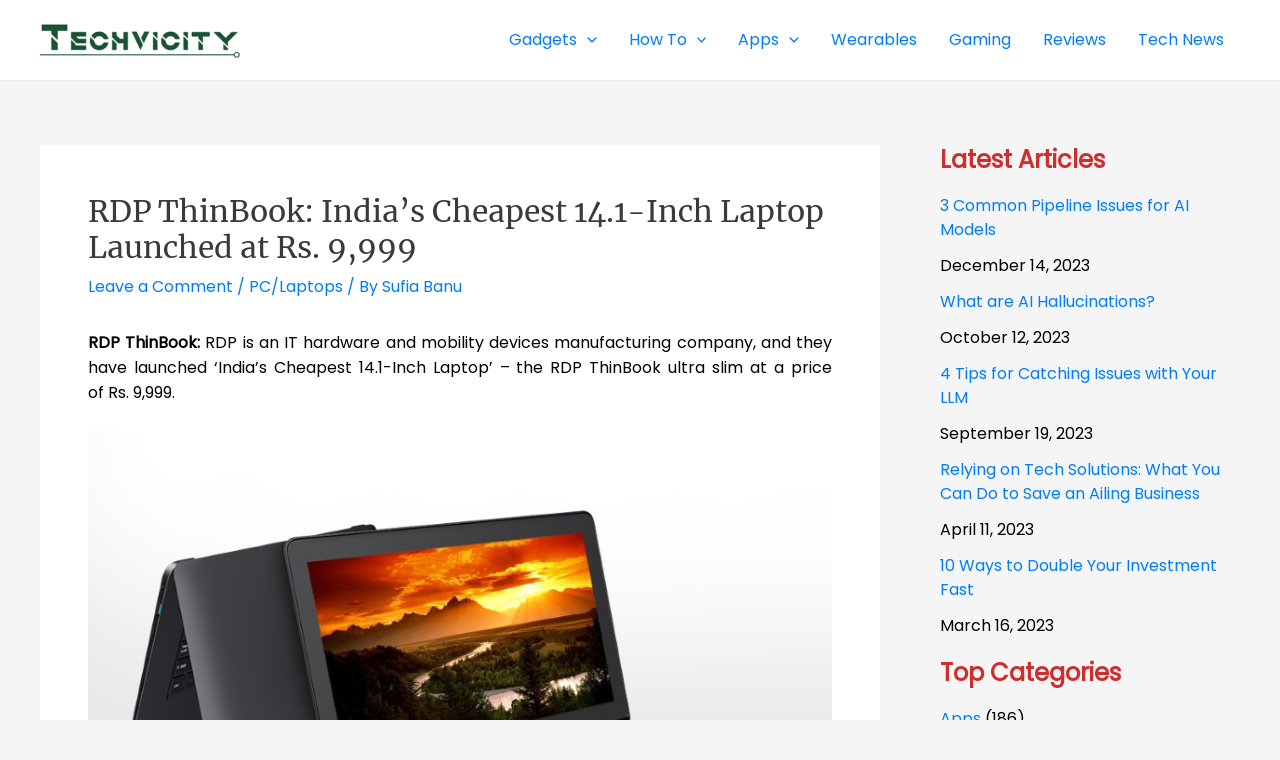

--- FILE ---
content_type: text/html; charset=UTF-8
request_url: https://techvicity.com/2016/08/reliance-digital-releases-brand-new-smartphone-lyf-wind-2-volte.html?partial-prev=1
body_size: 2872
content:


<article
class="post-4604 post type-post status-publish format-standard has-post-thumbnail hentry category-mobiles tag-lyf-wind-2 tag-reliance-digital ast-article-single" id="post-4604" itemtype="https://schema.org/CreativeWork" itemscope="itemscope">

	
	
<div class="ast-post-format- single-layout-1">

	
	
		<header class="entry-header ">

			
			<h1 class="entry-title" itemprop="headline">Reliance Digital Releases the Brand New Smartphone LYF Wind 2 with VoLTE</h1><div class="entry-meta">			<span class="comments-link">
				<a href="https://techvicity.com/2016/08/reliance-digital-releases-brand-new-smartphone-lyf-wind-2-volte.html#respond">Leave a Comment</a>			</span>

			 / <span class="ast-terms-link"><a href="https://techvicity.com/category/gadgets/mobiles">Mobiles</a></span> / By <span class="posted-by vcard author" itemtype="https://schema.org/Person" itemscope="itemscope" itemprop="author">			<a title="View all posts by Saikat"
				href="https://techvicity.com/author/saikat" rel="author"
				class="url fn n" itemprop="url"				>
				<span
				class="author-name" itemprop="name"				>
				Saikat			</span>
			</a>
		</span>

		</div>
			
		</header><!-- .entry-header -->

	
	
	<div class="entry-content clear"
	itemprop="text"	>

		
		<p style="text-align: justify;">Indian telecom giant Reliance Digital is gradually holding their grip on the smartphone market with their LYF branded smartphones, and the company has recently unveiled another brand new smartphone under their mid-range Wind series. Named as Wind 2, this latest handset is available in Gold color and priced at Rs 8,299. The Wind 2 device comes under the Wind series of the of the brand LYF, along with the other devices in the same line such as LYF Wind 1, LYF Wind 4, LYF Wind 5, and the LYF Wind 6.</p>
<p style="text-align: justify;"><img decoding="async" fetchpriority="high" class="size-full wp-image-4605 aligncenter" src="https://techvicity.com/wp-content/uploads/2016/08/reliance-digital-lyf-wind2.jpg" alt="Reliance Digital LYF Wind 2" width="805" height="600" srcset="https://techvicity.com/wp-content/uploads/2016/08/reliance-digital-lyf-wind2.jpg 805w, https://techvicity.com/wp-content/uploads/2016/08/reliance-digital-lyf-wind2-300x224.jpg 300w, https://techvicity.com/wp-content/uploads/2016/08/reliance-digital-lyf-wind2-768x572.jpg 768w" sizes="(max-width: 805px) 100vw, 805px" /></p>
<p style="text-align: justify;">LYF Wind 2 is the first smartphone of this series to flaunt a 6-inch HD IPS display with 1280×720 pixels resolution. Apart from that, this device offers the customers the 4G VoLTE connectivity features, which is another USP of this smartphone. LYF Wind 2 comes with a metallic frame as well as a curved glass finish and is packed with BesLoudness technology to enhance the audio performance of the handset.</p>
<p style="text-align: justify;">If we talk about the Wind 2 specifications, it is powered by a 1GHz MediaTek 6735M quad-core SoC coupled with 2GB of RAM. Not only that, but the handset also includes 16GB of internal storage which can be further expanded up to 32GB through microSD card.</p>
<p style="text-align: justify;">On the camera aspect, the LYF Wind 2 sports an 8-megapixel rear camera with LED flash, and 1080p video recording capabilities. A 2-megapixel front camera is placed on the front side of the device with the face detection technology and beauty mode to take better selfies. Also, the camera offers the users ‘continuous shot’ feature, by which they can take 99 photos at a time. Apart from these modes, the Wind 2 smartphone also offers the users some unique camera modes too, such as time lapse video mode, image enhancer mode, and multi-angle viewing mode. So in short, LYF Wind 2 is a great device for the shutterbugs.</p>
<p style="text-align: justify;">Connectivity wise, the LYF Wind 2 features 4G LTE with VoLTE and VoWiFi as we have mentioned above. Moreover, the other modern day connectivity options such as OTG support, Wi-Fi, GPS, Bluetooth 4.0, and a microUSB 2.0 port is also included in the handset. The Dual-SIM (4G + 2G) supported Wind 2 smartphone runs on Android 5.1 Lollipop and is powered by a 2,850mAh battery.</p>

		
		
			</div><!-- .entry-content .clear -->
</div>

	
</article><!-- #post-## -->

<div class=" ast-single-author-box ast-author-container--left ast-author-box-position--outside" itemprop="author" itemscope itemtype="https://schema.org/Person" > <div class="ast-author-meta"> <div class="about-author-title-wrapper"> <h3 class="about-author">About The Author</h3> </div> <div class="ast-author-details"> <div class="post-author-avatar"><img alt='' src='https://secure.gravatar.com/avatar/dfb7949d789dbdc2d6b9e36a17157c48?s=100&#038;d=mm&#038;r=g' srcset='https://secure.gravatar.com/avatar/dfb7949d789dbdc2d6b9e36a17157c48?s=200&#038;d=mm&#038;r=g 2x' class='avatar avatar-100 photo' height='100' width='100' loading='lazy' decoding='async'/></div> <div class="post-author-bio"> <a class="url fn n" href="https://techvicity.com/author/saikat" itemprop="url" rel="author" target="_self"> <h4 class="author-title" itemprop="name">Saikat</h4> </a> <div class="post-author-desc">Saikat is a tech enthusiast who has just started collecting pebbles from the vast sea of technology. Apart from being a tech savvy person he loves soccer, adventure sports, photography and has a dream to travel the whole world one day.</div>  </div> </div> </div></div>
	        <nav class="navigation post-navigation" role="navigation" aria-label="Posts">
	                <span class="screen-reader-text">Post navigation</span>
	                <div class="nav-links"><div class="nav-previous"><a href="https://techvicity.com/2016/08/leeco-coolpad-going-launch-first-smartphone-cool1-10th-august.html" rel="prev"><span class="ast-left-arrow">&larr;</span> Previous Post</a></div><div class="nav-next"><a href="https://techvicity.com/2016/08/rdp-thinbook-indias-cheapest-14-1-inch-laptop-launched-at-rs-9999.html" rel="next">Next Post <span class="ast-right-arrow">&rarr;</span></a></div></div>
	        </nav>
<div id="comments" class="comments-area">

	
	
	
		<div id="respond" class="comment-respond">
		<h3 id="reply-title" class="comment-reply-title">Leave a Comment <small><a rel="nofollow" id="cancel-comment-reply-link" href="/2016/08/reliance-digital-releases-brand-new-smartphone-lyf-wind-2-volte.html?partial-prev=1#respond" style="display:none;">Cancel Reply</a></small></h3><form action="https://techvicity.com/wp-comments-post.php" method="post" id="ast-commentform" class="comment-form"><p class="comment-notes"><span id="email-notes">Your email address will not be published.</span> <span class="required-field-message">Required fields are marked <span class="required">*</span></span></p><div class="ast-row comment-textarea"><fieldset class="comment-form-comment"><legend class ="comment-form-legend"></legend><div class="comment-form-textarea ast-grid-common-col"><label for="comment" class="screen-reader-text">Type here..</label><textarea id="comment" name="comment" placeholder="Type here.." cols="45" rows="8" aria-required="true"></textarea></div></fieldset></div><div class="ast-comment-formwrap ast-row"><p class="comment-form-author ast-grid-common-col ast-width-lg-33 ast-width-md-4 ast-float"><label for="author" class="screen-reader-text">Name*</label><input id="author" name="author" type="text" value="" placeholder="Name*" size="30" aria-required='true' /></p>
<p class="comment-form-email ast-grid-common-col ast-width-lg-33 ast-width-md-4 ast-float"><label for="email" class="screen-reader-text">Email*</label><input id="email" name="email" type="text" value="" placeholder="Email*" size="30" aria-required='true' /></p>
<p class="comment-form-url ast-grid-common-col ast-width-lg-33 ast-width-md-4 ast-float"><label for="url"><label for="url" class="screen-reader-text">Website</label><input id="url" name="url" type="text" value="" placeholder="Website" size="30" /></label></p></div>
<p class="form-submit"><input name="submit" type="submit" id="submit" class="submit" value="Post Comment &raquo;" /> <input type='hidden' name='comment_post_ID' value='4604' id='comment_post_ID' />
<input type='hidden' name='comment_parent' id='comment_parent' value='0' />
</p></form>	</div><!-- #respond -->
	
	
</div><!-- #comments -->
